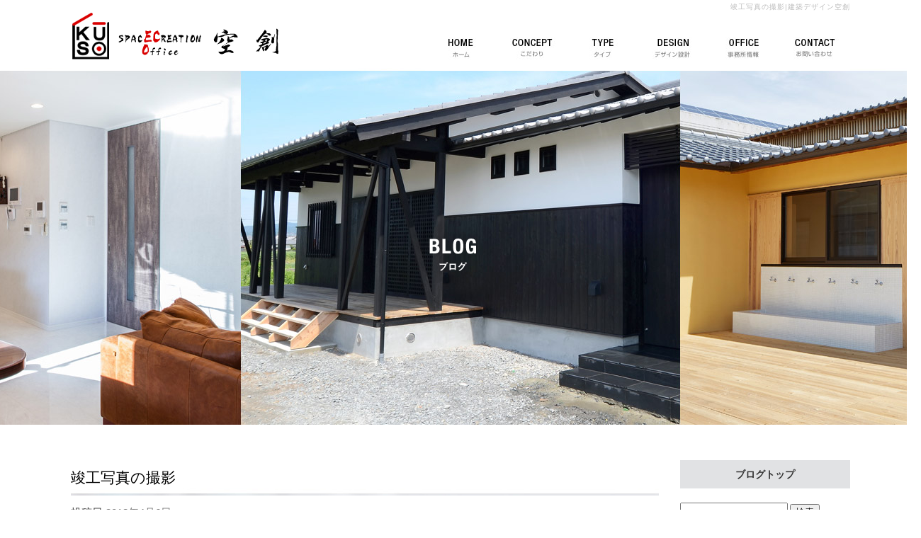

--- FILE ---
content_type: text/html; charset=UTF-8
request_url: https://www.ku-so.net/archives/592
body_size: 4789
content:
<!DOCTYPE html>
<html lang="ja">
<head>
<!-- ▼Googleアナリティクスタグ▼ -->
<!-- Global site tag (gtag.js) - Google Analytics -->
<script async src="https://www.googletagmanager.com/gtag/js?id=UA-48470070-1"></script>
<script>
  window.dataLayer = window.dataLayer || [];
  function gtag(){dataLayer.push(arguments);}
  gtag('js', new Date());

  gtag('config', 'UA-48470070-1');
</script>
<!-- ▲Googleアナリティクスタグ▲ -->
<meta charset="UTF-8" />
<meta name="viewport" content="width=1300">
<meta name="format-detection" content="telephone=no">
<title>  竣工写真の撮影 | 建築デザイン空創</title>
<link rel="profile" href="http://gmpg.org/xfn/11" />
<link rel="stylesheet" type="text/css" media="all" href="https://www.ku-so.net/60006776/wp-content/themes/multipress/style.css" />
<link rel="stylesheet" type="text/css" media="all" href="https://www.ku-so.net/60006776/wp-content/themes/multipress/theme.css" />
<link rel="stylesheet" type="text/css" media="all" href="https://www.ku-so.net/60006776/wp-content/themes/multipress/common.css" />
<link rel="shortcut icon" href="https://www.ku-so.net/favicon.ico" />
<link rel="stylesheet" type="text/css" media="all" href="/files/files_common.css" />
<link rel="stylesheet" type="text/css" media="all" href="/files/files_pc.css" />

<link rel="pingback" href="https://www.ku-so.net/60006776/xmlrpc.php" />
<link rel="alternate" type="application/rss+xml" title="建築デザイン空創 &raquo; フィード" href="https://www.ku-so.net/feed" />
<link rel="alternate" type="application/rss+xml" title="建築デザイン空創 &raquo; コメントフィード" href="https://www.ku-so.net/comments/feed" />
<link rel='stylesheet' id='simplamodalwindow-css'  href='https://www.ku-so.net/60006776/wp-content/plugins/light-box-miyamoto/SimplaModalwindow/jquery.SimplaModalwindow.css?ver=3.6.1' type='text/css' media='all' />
<link rel='stylesheet' id='iqfmcss-css'  href='https://www.ku-so.net/60006776/wp-content/plugins/inquiry-form-creator/css/inquiry-form.css?ver=0.7' type='text/css' media='all' />
<script type='text/javascript' src='https://www.ku-so.net/60006776/wp-includes/js/jquery/jquery.js?ver=1.10.2'></script>
<script type='text/javascript' src='https://www.ku-so.net/60006776/wp-includes/js/jquery/jquery-migrate.min.js?ver=1.2.1'></script>
<script type='text/javascript' src='https://www.ku-so.net/60006776/wp-content/plugins/light-box-miyamoto/SimplaModalwindow/jquery.SimplaModalwindow.js?ver=1.7.1'></script>
<script type='text/javascript' src='https://www.ku-so.net/60006776/wp-content/plugins/inquiry-form-creator/js/ajaxzip2/ajaxzip2.js?ver=2.10'></script>
<script type='text/javascript' src='https://www.ku-so.net/60006776/wp-content/plugins/inquiry-form-creator/js/jquery.upload.js?ver=1.0.2'></script>
<link rel='prev' title='木造住宅耐震化' href='https://www.ku-so.net/archives/586' />
<link rel='next' title='当選！' href='https://www.ku-so.net/archives/603' />
<link rel='canonical' href='https://www.ku-so.net/archives/592' />
<link rel='shortlink' href='https://www.ku-so.net/?p=592' />
<script>AjaxZip2.JSONDATA = "https://www.ku-so.net/60006776/wp-content/plugins/inquiry-form-creator/js/ajaxzip2/data";</script><link rel="alternate" media="handheld" type="text/html" href="https://www.ku-so.net/archives/592" />
<!-- Vipers Video Quicktags v6.4.5 | http://www.viper007bond.com/wordpress-plugins/vipers-video-quicktags/ -->
<style type="text/css">
.vvqbox { display: block; max-width: 100%; visibility: visible !important; margin: 10px auto; } .vvqbox img { max-width: 100%; height: 100%; } .vvqbox object { max-width: 100%; } 
</style>
<script type="text/javascript">
// <![CDATA[
	var vvqflashvars = {};
	var vvqparams = { wmode: "opaque", allowfullscreen: "true", allowscriptaccess: "always" };
	var vvqattributes = {};
	var vvqexpressinstall = "https://www.ku-so.net/60006776/wp-content/plugins/vipers-video-quicktags/resources/expressinstall.swf";
// ]]>
</script>
<!-- BEGIN: WP Social Bookmarking Light -->
<style type="text/css">
.wp_social_bookmarking_light{
    border: 0 !important;
    padding: 0 !important;
    margin: 0 !important;
}
.wp_social_bookmarking_light div{
    float: left !important;
    border: 0 !important;
    padding: 0 !important;
    margin: 0 5px 0px 0 !important;
    height: 23px !important;
    text-indent: 0 !important;
}
.wp_social_bookmarking_light img{
    border: 0 !important;
    padding: 0;
    margin: 0;
    vertical-align: top !important;
}
.wp_social_bookmarking_light_clear{
    clear: both !important;
}
.wsbl_twitter{
    width: 100px;
}</style>
<!-- END: WP Social Bookmarking Light -->





<meta name="description" content="建築デザイン空創は和歌山県紀の川市にある一級建築士在籍の建築事務所です。”早く帰りたくなる理想の家創り”をコンセプトに新築住宅やリノベーション・リフォーム、その他児童館や病院などの大型公共施設から商業店舗まで幅広く手がけます。" />
<meta name="keywords" content="建築デザイン空創,リフォーム,和歌山,新築住宅,リノベーション,一級建築設計士" />
<!-- OGPここから -->
<meta property="fb:app_id" content="149382939071512" />
<meta property="og:type" content="website" />
<meta property="og:locale" content="ja_JP" />
<meta property="og:description" content="今日は竣工写真の撮影をしてもらいました。 このお家は、明日引き渡しです。これから沢山の思い出を住まい手様と創って行ってほしいです。 撮影:北山勝哉写真事務所">
<meta property="og:image" content="https://www.ku-so.net/60006776/wp-content/uploads/2018/04/image1_2-400x400.jpeg">
<meta property="og:title" content="竣工写真の撮影">
<meta property="og:url" content="https://www.ku-so.net/archives/592/">
<meta property="og:site_name" content="建築デザイン空創">
<!-- OGPここまで -->


</head>


<body id="page_592"  class="blog">

    <div id="wrapper">

	<div id="branding_box">

	<div id="site-description">
<a href="https://www.ku-so.net/" title="建築デザイン空創" rel="home">  竣工写真の撮影|建築デザイン空創</a>
	</div>


<div id="header_information" class="post">

	
<div class="post-data">
<div class="main_header">
<a href="/"><img src="/files/sp1.gif" width="240" height="100" /></a>
</div></div>

<div class="clear_float"></div>

	
</div><!-- #header_information -->


	<div id="access" role="navigation">
		<div class="menu-header"><ul id="menu-gnavi" class="menu"><li id="menu-item-138" class="gnavi11 menu-item menu-item-type-post_type menu-item-object-page menu-item-138"><a href="https://www.ku-so.net/">ホーム</a></li>
<li id="menu-item-47" class="gnavi12 menu-item menu-item-type-post_type menu-item-object-page menu-item-47"><a title="空創のこだわり" href="https://www.ku-so.net/policy">こだわり</a></li>
<li id="menu-item-52" class="gnavi13 menu-item menu-item-type-post_type menu-item-object-page menu-item-52"><a title="事務所案内" href="https://www.ku-so.net/type">タイプ</a>
<ul class="sub-menu">
	<li id="menu-item-265" class="sub-gnavi2 menu-item menu-item-type-custom menu-item-object-custom menu-item-265"><a href="/type#c481hfyfx6648pwqwe9u">和</a></li>
	<li id="menu-item-266" class="sub-gnavi2 menu-item menu-item-type-custom menu-item-object-custom menu-item-266"><a href="/type#wkujf0wxy8n60wc78csx">洋</a></li>
	<li id="menu-item-267" class="sub-gnavi2 menu-item menu-item-type-custom menu-item-object-custom menu-item-267"><a href="/type#vhf96y10robatw7kd81p">公</a></li>
	<li id="menu-item-495" class="sub-gnavi2 menu-item menu-item-type-custom menu-item-object-custom menu-item-495"><a href="/type#z6v266i09mcdpauoveo0">店</a></li>
</ul>
</li>
<li id="menu-item-139" class="gnavi14 menu-item menu-item-type-post_type menu-item-object-page menu-item-139"><a href="https://www.ku-so.net/design">デザイン設計</a></li>
<li id="menu-item-140" class="gnavi15 menu-item menu-item-type-post_type menu-item-object-page menu-item-140"><a href="https://www.ku-so.net/office">事務所情報</a></li>
<li id="menu-item-51" class="gnavi16 menu-item menu-item-type-post_type menu-item-object-page menu-item-51"><a title="よくある質問" href="https://www.ku-so.net/contact">お問い合わせ</a></li>
</ul></div>	</div><!-- #access -->

	</div><!-- #branding_box -->
<div id="main_teaser">


        <img alt="オフィシャルブログ" src="https://www.ku-so.net/60006776/wp-content/uploads/2014/02/pc_teaser_07.png">
</div>

<div id="outer_block">
<div id="inner_block">

    <div id="main">

    <div id="container">

            


				<div id="post-592" class="post-592 post type-post status-publish format-standard hentry category-blogpost">
					<h1 class="entry-title">竣工写真の撮影</h1>

					<div class="entry-meta">
						<span class="meta-prep meta-prep-author">投稿日</span> <a href="https://www.ku-so.net/archives/592" title="5:54 PM" rel="bookmark"><span class="entry-date">2018年4月6日</span></a><!-- <span class="meta-sep">by</span>-->  <!--<span class="author vcard"><a class="url fn n" href="https://www.ku-so.net/archives/author/ku-sonet" title="ku-sonet の投稿をすべて表示">ku-sonet</a></span>-->					</div><!-- .entry-meta -->

					<div class="entry-content">

						<div class='wp_social_bookmarking_light'><div class="wsbl_facebook"><a href='http://www.facebook.com/share.php?u=https%3A%2F%2Fwww.ku-so.net%2Farchives%2F592&t=%E7%AB%A3%E5%B7%A5%E5%86%99%E7%9C%9F%E3%81%AE%E6%92%AE%E5%BD%B1' title='Share on Facebook' rel=nofollow class='wp_social_bookmarking_light_a' target=_blank><img src='https://www.ku-so.net/60006776/wp-content/plugins/wp-social-bookmarking-light/images/facebook.png' alt='Share on Facebook' title='Share on Facebook' width='16' height='16' class='wp_social_bookmarking_light_img' /></a></div><div class="wsbl_twitter"><iframe allowtransparency="true" frameborder="0" scrolling="no" src="https://platform.twitter.com/widgets/tweet_button.html?url=https%3A%2F%2Fwww.ku-so.net%2Farchives%2F592&amp;text=%E7%AB%A3%E5%B7%A5%E5%86%99%E7%9C%9F%E3%81%AE%E6%92%AE%E5%BD%B1&amp;lang=ja&amp;count=horizontal" style="width:130px; height:20px;"></iframe></div><div class="wsbl_line"><a href='http://line.naver.jp/R/msg/text/?竣工写真の撮影%0D%0Ahttps://www.ku-so.net/archives/592' title='LINEで送る' rel=nofollow class='wp_social_bookmarking_light_a' target=_blank><img src='https://www.ku-so.net/60006776/wp-content/plugins/wp-social-bookmarking-light/images/line88x20.png' alt='LINEで送る' title='LINEで送る' width='88' height='20' class='wp_social_bookmarking_light_img' /></a></div></div><br class='wp_social_bookmarking_light_clear' /><div class="photo aligncenter"><a class="modal photoswipe" href='https://www.ku-so.net/60006776/wp-content/uploads/2018/04/image1_2.jpeg' title='image1_2'><img width="400" height="400" src="https://www.ku-so.net/60006776/wp-content/uploads/2018/04/image1_2-400x400.jpeg" class="attachment-medium" alt="image1_2.jpeg" /></a></div>
<p>今日は竣工写真の撮影をしてもらいました。<br />
このお家は、明日引き渡しです。これから沢山の思い出を住まい手様と創って行ってほしいです。</p>
<p>撮影:北山勝哉写真事務所</p>
<div class="clear"> </div>

											</div><!-- .entry-content -->


					<div class="entry-utility">
												
					</div><!-- .entry-utility -->
				</div><!-- #post-## -->

				<div id="nav-below" class="navigation">
					<div class="nav-previous"><a href="https://www.ku-so.net/archives/586" rel="prev"><span class="meta-nav">&larr;</span> 木造住宅耐震化</a></div>
					<div class="nav-next"><a href="https://www.ku-so.net/archives/603" rel="next">当選！ <span class="meta-nav">&rarr;</span></a></div>
				</div><!-- #nav-below -->




    </div><!-- #container -->

		<div id="primary" class="widget-area" role="complementary">
			<ul class="xoxo">


<li id="text-2" class="widget-container widget_text">			<div class="textwidget"><div class="widget-title2 unity_title"><a href="/blog">ブログトップ</a></div></div>
		</li><li id="search-2" class="widget-container widget_search"><form role="search" method="get" id="searchform" class="searchform" action="https://www.ku-so.net/">
				<div>
					<label class="screen-reader-text" for="s">検索:</label>
					<input type="text" value="" name="s" id="s" />
					<input type="submit" id="searchsubmit" value="検索" />
				</div>
			</form></li>		<li id="recent-posts-2" class="widget-container widget_recent_entries">		<h3 class="widget-title unity_title">最近の投稿</h3>		<ul>
					<li>
				<a href="https://www.ku-so.net/archives/712" title="今日も暖かい">今日も暖かい</a>
						</li>
					<li>
				<a href="https://www.ku-so.net/archives/692" title="本日は晴天なり">本日は晴天なり</a>
						</li>
					<li>
				<a href="https://www.ku-so.net/archives/648" title="季節のご挨拶">季節のご挨拶</a>
						</li>
					<li>
				<a href="https://www.ku-so.net/archives/610" title="(一社)和歌山県建築士事務所協会">(一社)和歌山県建築士事務所協会</a>
						</li>
					<li>
				<a href="https://www.ku-so.net/archives/603" title="当選！">当選！</a>
						</li>
				</ul>
		</li><li id="archives-2" class="widget-container widget_archive"><h3 class="widget-title unity_title">アーカイブ</h3>		<ul>
			<li><a href='https://www.ku-so.net/archives/date/2025/02' title='2025年2月'>2025年2月</a></li>
	<li><a href='https://www.ku-so.net/archives/date/2021/11' title='2021年11月'>2021年11月</a></li>
	<li><a href='https://www.ku-so.net/archives/date/2018/06' title='2018年6月'>2018年6月</a></li>
	<li><a href='https://www.ku-so.net/archives/date/2018/05' title='2018年5月'>2018年5月</a></li>
	<li><a href='https://www.ku-so.net/archives/date/2018/04' title='2018年4月'>2018年4月</a></li>
	<li><a href='https://www.ku-so.net/archives/date/2018/03' title='2018年3月'>2018年3月</a></li>
	<li><a href='https://www.ku-so.net/archives/date/2018/02' title='2018年2月'>2018年2月</a></li>
	<li><a href='https://www.ku-so.net/archives/date/2014/03' title='2014年3月'>2014年3月</a></li>
		</ul>
</li><li id="categories-2" class="widget-container widget_categories"><h3 class="widget-title unity_title">カテゴリー</h3>		<ul>
	<li class="cat-item cat-item-1"><a href="https://www.ku-so.net/archives/category/blogpost" title="日記 に含まれる投稿をすべて表示">日記</a>
</li>
		</ul>
</li><li id="calendar-2" class="widget-container widget_calendar"><h3 class="widget-title unity_title">投稿日カレンダー</h3><div id="calendar_wrap"><table id="wp-calendar">
	<caption>2026年1月</caption>
	<thead>
	<tr>
		<th scope="col" title="日曜日">日</th>
		<th scope="col" title="月曜日">月</th>
		<th scope="col" title="火曜日">火</th>
		<th scope="col" title="水曜日">水</th>
		<th scope="col" title="木曜日">木</th>
		<th scope="col" title="金曜日">金</th>
		<th scope="col" title="土曜日">土</th>
	</tr>
	</thead>

	<tfoot>
	<tr>
		<td colspan="3" id="prev"><a href="https://www.ku-so.net/archives/date/2025/02" title="2025年2月の投稿を表示">&laquo; 2月</a></td>
		<td class="pad">&nbsp;</td>
		<td colspan="3" id="next" class="pad">&nbsp;</td>
	</tr>
	</tfoot>

	<tbody>
	<tr>
		<td colspan="4" class="pad">&nbsp;</td><td>1</td><td>2</td><td>3</td>
	</tr>
	<tr>
		<td>4</td><td>5</td><td>6</td><td>7</td><td>8</td><td>9</td><td>10</td>
	</tr>
	<tr>
		<td>11</td><td>12</td><td>13</td><td>14</td><td>15</td><td>16</td><td>17</td>
	</tr>
	<tr>
		<td>18</td><td>19</td><td>20</td><td>21</td><td>22</td><td>23</td><td>24</td>
	</tr>
	<tr>
		<td id="today">25</td><td>26</td><td>27</td><td>28</td><td>29</td><td>30</td><td>31</td>
	</tr>
	</tbody>
	</table></div></li>			</ul>
		</div><!-- #primary .widget-area -->


</div><!-- #main -->

</div><!-- #inner_block -->
</div><!-- #outer_block -->

<div id="footer_block">
	<div id="footer_box">
		<div id="footer_sitemap_block">



    <div id="footer-widget-area" role="complementary">

<div id="first" class="widget-area">
  <ul class="xoxo">
<div class="menu-header"><ul id="menu-footer_navi" class="menu"><li id="menu-item-155" class="menu-item menu-item-type-post_type menu-item-object-page menu-item-155"><a href="https://www.ku-so.net/">ホーム</a></li>
<li id="menu-item-151" class="menu-item menu-item-type-post_type menu-item-object-page menu-item-151"><a href="https://www.ku-so.net/policy">こだわり</a></li>
<li id="menu-item-152" class="menu-item menu-item-type-post_type menu-item-object-page menu-item-152"><a href="https://www.ku-so.net/type">タイプ</a></li>
<li id="menu-item-70" class="menu-item menu-item-type-post_type menu-item-object-page menu-item-70"><a href="https://www.ku-so.net/design">デザイン設計</a></li>
<li id="menu-item-69" class="menu-item menu-item-type-post_type menu-item-object-page menu-item-69"><a href="https://www.ku-so.net/office">事務所情報</a></li>
<li id="menu-item-153" class="menu-item menu-item-type-post_type menu-item-object-page menu-item-153"><a href="https://www.ku-so.net/contact">お問い合わせ</a></li>
<li id="menu-item-154" class="menu-item menu-item-type-post_type menu-item-object-page current_page_parent menu-item-154"><a href="https://www.ku-so.net/blog">オフィシャルブログ</a></li>
</ul></div>  </ul>
</div>

  </div><!-- #footer-widget-area -->
		</div><!--#footer_sitemap_block-->

		<div class="footer_infomation">


<div id="footer_information" class="post">

		<div class="entry-post">

		<div class="post-data">
			<p>〒649-6425 和歌山県紀の川市中井阪69-7　ハイム中井坂201　/　TEL ： 0736-77-5963</p>		</div>

<div class="clear_float"></div>

	</div>
	
</div><!-- #footer_information -->


		</div><!-- .footer_infomation -->
	</div><!--footer_box-->

<address id="copyright">Copyright (C) 建築デザイン空創 All Rights Reserved.</address>

</div><!--footer_block-->

</div><!--wrapper-->

</body>
</html>

--- FILE ---
content_type: text/css
request_url: https://www.ku-so.net/60006776/wp-content/themes/multipress/theme.css
body_size: 5555
content:
/*
 *  テーマCSS
 */

/* =========================================================== 
		theme template css
   =========================================================== */

/*	base css
-------------------------------------------------------------- */
html {
    background: url("/files/html_bg.jpg") repeat-x scroll center top transparent;
}

body {
    background: url("/files/body_bg.jpg") no-repeat scroll center top transparent;
    color: #666666;
    font-family: "メイリオ","Meiryo",arial,"ヒラギノ角ゴ Pro W3","Hiragino Kaku Gothic Pro",Osaka,"ＭＳ Ｐゴシック","MS PGothic",Sans-Serif;
    font-size: 62.5%;
    line-height: 1;
    min-width: 1300px;
}

#branding_box {
    background: url("/files/branding_box_bg.jpg") no-repeat scroll center top transparent;
    height: 175px;
    margin: 0 auto;
    padding: 0 0 25px;
    width: 1100px;
}

#main_teaser {
    margin: 0 auto;
    padding: 0;
    width: 1100px;
    text-align: center;
}

#outer_block {
    background: url("/files/outer_block_bg.jpg") repeat-y scroll 0 0 transparent;
    margin: 0 auto;
    padding: 50px 0 0;
    width: 1100px;
}

#inner_block {
    margin: 0 auto;
    padding: 0;
    width: 1100px;
}


#site-description {
    display: block;
    font-size: 100%;
    font-style: normal;
    line-height: 20px;
    margin: 0;
    padding: 0;
    text-align: left;
    width: 1100px;
}

#site-description a {
    text-decoration: none;
}

#site-description a:hover {
    text-decoration: underline;
}

.entry-post {
    clear: both;
}

img {
    margin: 0;
    padding: 0;
    vertical-align: bottom;
}


/* =========================================================== 
		layout template css
   =========================================================== */
#main {
    overflow: hidden;
    padding: 0;
    width: 1100px;
}

.sidebar-box {
    display: inline-block;
    float: left;
}

#secondary {
    float: left;
    padding: 0 0 20px;
    width: 240px;
}

#main .widget-area ul {
    margin: 0;
    padding: 0;
}

.widget-container {
    margin: 0 0 20px;
}


#thirdly {
    clear: both;
    padding: 0 0 50px 0;
    width: 240px;
}

#main .widget-area ul ul {
    border: medium none;
    margin: 0;
    padding: 0;
}

#main .widget-area ul ul li a {
    background: url("/files/widget_list_bg.jpg") no-repeat scroll left top transparent;
    display: block;
    font-size: 14px;
    font-weight: normal;
    height: 40px;
    line-height: 40px;
    overflow: hidden;
    padding: 20px 0 0 40px;
}

#container_top {
    float: right;
    padding: 0 0 50px;
    width: 830px;
}

#footer_block {
    background: url("/files/footer_bg.jpg") repeat-x scroll center bottom transparent;
    display: block;
    margin: 0;
    overflow: hidden;
    padding: 0;
}

#footer_box {
    background: url("/files/footer_box_bg.jpg") no-repeat scroll center top transparent;
    height: 220px;
    margin: 0 auto;
    overflow: hidden;
    padding: 0;
    width: 1020px;
}

#footer_sitemap_block {
}

#footer-widget-area {
    display: table-cell;
    font-size: 12px;
    line-height: 1.6;
    margin: 0 auto;
    overflow: hidden;
    text-align: center;
    width: 1020px;
}

#footer-widget-area .widget-area {
    display: inline-block;
    float: none;
    margin: 0 auto;
    text-align: center;
    width: auto;
}

#footer-widget-area .widget-area ul.menu {
    border-left: 1px solid #999999;
    list-style: none outside none;
    margin-left: 0;
}

#footer-widget-area .widget-area .menu-item {
    float: left;
}

#footer-widget-area .widget-area .menu-item a {
    border-left: 1px solid #999999;
    border-right: 1px solid #999999;
    display: block;
    font-weight: bold;
    line-height: 1.7;
    margin: 0 0 0 -1px;
    padding: 0 15px;
    text-decoration: none;
}
#footer-widget-area .widget-area .menu-item a:hover {
    text-decoration: underline;
}

.footer_infomation {
    display: inline-block;
    width: 1000px;
}

#footer_information {
    margin: 0;
    padding: 0;
}

#footer_information .entry-post {
    border-bottom: medium none;
    margin: 30px 0 0 320px;
    padding: 0;
    width: 680px;
}

#copyright {
    clear: both;
    color: #FFFFFF;
    font-size: 100%;
    font-style: normal;
    height: 40px;
    line-height: 40px;
    margin: 0 auto;
    padding: 0;
    text-align: center;
}

/* =========================================================== 
		2014/12/04 IE6,7のメニューセンタリングハックCSS追記
   =========================================================== */
* html #footer-widget-area .widget-area {/* IE 6 */
display:inline;
zoom:1;
}
*:first-child+html #footer-widget-area .widget-area {/* IE 7 */
display:inline;
zoom:1;
}




/* =========================================================== 
		Blog style css
   =========================================================== */
#container {
    float: left;
    margin: 0;
    width: 830px;
}

#container .post {
    display: inline-block;
    margin: 0;
    padding: 0 0 20px;
}

.page-title {
    font-size: 16px;
    line-height: 1.7;
    height: 40px;
}

.entry-meta,
.entry-content {
    font-size: 15px;
    line-height: 1.8;
    margin-bottom: 10px;
}

.entry-content .photo {
    margin-bottom: 10px;
}

.entry-content .alignleft {
    float: left;
    margin-right: 10px;
}

.entry-content .alignright {
    float: right;
    margin-left: 10px;
}

#primary {
    float: right;
    margin: 0;
    overflow: hidden;
    padding: 0 0 50px;
    width: 240px;
}

.navigation .nav-previous {
    border-right: 1px solid;
    display: block;
    float: left;
    font-size: 13px;
    line-height: 1.7;
    padding: 0 10px 0 0;
    text-align: right;
    width: 339px;
}

.navigation .nav-next {
    border-left: 1px solid;
    display: block;
    float: right;
    font-size: 13px;
    line-height: 1.7;
    margin: 0 0 0 -1px;
    padding: 0 0 0 10px;
    text-align: left;
    width: 330px;
}



/* =========================================================== 
		EASYS-CMS template css
   =========================================================== */

/*		お問い合わせフォームバナーウィジェットCSS
-------------------------------------------------------------- */
#contact_bnr_block {
    padding: 0;
    text-indent: -9999px;
}

#contact_bnr_block a {
    background: url("/files/contact_bnr.jpg") no-repeat scroll center top transparent;
    display: block;
    height: 240px;
    margin: 0;
    overflow: hidden;
    padding: 0;
}
#contact_bnr_block a:hover {
    background: url("/files/contact_bnr.jpg") no-repeat scroll center bottom transparent;
}


/*		ブログバナーウィジェットCSS @20131001修正
-------------------------------------------------------------- */
#blog_block {
    padding: 0;
    text-indent: -9999px;
}
#blog_block a {
    background: url("/files/blog_bnr.jpg") no-repeat scroll center top transparent;
    display: block;
    height: 100px;
    margin: 0;
    overflow: hidden;
    padding: 0;
}
#blog_block a:hover {
    background: url("/files/blog_bnr.jpg") no-repeat scroll center bottom transparent;
}


/*		クーポンバナーウィジェットCSS @20131001修正
-------------------------------------------------------------- */
#coupon_bnr_block a {
    background: url("/files/coupon_bnr.jpg") no-repeat scroll left top transparent;
    display: block;
    height: 240px;
    text-indent: -9999px;
}

#coupon_bnr_block a:hover {
    background: url("/files/coupon_bnr.jpg") no-repeat scroll left bottom transparent;
    display: block;
    height: 240px;
    text-indent: -9999px;
}

#footer_information .entry-post .post-data p {
    font-size: 12px;
    line-height: 1.6;
}

.widget-title {
    background: url("/files/widget_title_bg.jpg") no-repeat scroll left top transparent;
    color: #FFFFFF;
    font-size: 14px;
    font-weight: bold;
    height: 40px;
    line-height: 40px;
    margin: 0;
    padding: 0 0 5px 40px;
}

.widget-title2 a {
    background: url("/files/widget_title_bg.jpg") no-repeat scroll left top transparent;
    color: #FFFFFF;
    font-size: 14px;
    font-weight: bold;
    height: 40px;
    line-height: 40px;
    margin: 0;
    padding: 0 0 0 40px;
    display:block;
    text-decoration: none;
}

.widget-title2 a:hover {
    text-decoration: underline;
}

.widget_search #s {
    font-size: 13px;
    line-height: 1.7;
    width: 60%;
}

input[type="submit"] {
    font-size: 13px;
    line-height: 1.7;
}

#nav-below {
    display: inline-block;
    margin: 20px 0;
}

/*		クーポンページCSS @20141016追記
-------------------------------------------------------------- */
.content_area {
    margin: 0 auto 20px;
}

#container_top.coupon_print_block {
    float: none;
    width: 830px;
}

.print_header {
    border: 1px solid #CCCCCC;
    display: inline-block;
    margin: 0 0 20px;
    padding: 5px 10px;
    width: 678px;
}
.print_header_inner {
    float: left;
}
h1.print_page_title {
    border-left: 5px solid #999999;
    font-size: 14px;
    padding: 0 0 0 10px;
}
#print_btn {
    float: right;
}


/* =========================================================== 
		main navigation css
   =========================================================== */
#access {
    background: none repeat scroll 0 0 transparent;
    display: block;
    float: left;
    margin: 0;
    width: 1100px;
}
#access .menu-header {
	font-size: 12px;
	margin: 0;
	width: 1100px;
}
#access .menu-header ul {
	list-style: none;
	margin: 0;
}
#access .menu-header li {
	float: left;
	position: relative;
}

div#access li.menu-item {
    display: block;
    float: left;
    list-style: none outside none;
    margin: 0;
    text-align: center;
    text-indent: -9999px;
}

/*■■■■■■■■■■■■■■■■■■■■■■■■■■■■■■■■■■■■■■■■■■■*/

/*==============================5メニューグローバル共通CSS==============================*/

div#access .gnavi01 a,
div#access .gnavi02 a,
div#access .gnavi03 a,
div#access .gnavi04 a,
div#access .gnavi05 a {
    background-image: url('/files/topnavi.jpg'); //グローバルナビの画像指定
    background-repeat: no-repeat;
    background-position: scroll;
    background-color: transparent;
    padding: 0px;
    margin: 0px;
    height: 55px;
    width: 220px;
}


/*==============================5メニューグローバルロールオーバーCSS==============================*/

div#access .gnavi01 a { background-position: left top; }
div#access .gnavi02 a { background-position: -220px top; }
div#access .gnavi03 a { background-position: -440px top; }
div#access .gnavi04 a { background-position: -660px top; }
div#access .gnavi05 a { background-position: right top; }


div#access .gnavi01 a:hover { background-position: left bottom; }
div#access .gnavi02 a:hover { background-position: -220px bottom; }
div#access .gnavi03 a:hover { background-position: -440px bottom; }
div#access .gnavi04 a:hover { background-position: -660px bottom; }
div#access .gnavi05 a:hover { background-position: right bottom; }


/*======================■5メニュープルダウンCSS■======================
	5メニュー子メニューCSS class (オプション)に「sub-gnavi」を入力
=======================================================================*/

#access ul.menu li.sub-gnavi ul.sub-menu {
    top: 55px;
    width: 220px;
}

div#access ul.sub-menu li.sub-gnavi {
    border-bottom: 1px dotted;
    text-indent: 0;
    width: 220px;
}

div#access ul.sub-menu li.sub-gnavi a {
    background-image: none;
    background-color: rgba(204, 204, 204, 0.75);
    display: block;
    float: left;
    font-weight: bold;
    height: 55px;
    line-height: 55px;
    list-style: none outside none;
    margin: 0;
    padding: 0;
    text-align: center;
    text-decoration: none;
    text-indent: inherit;
    width: 220px;
}

div#access ul.sub-menu li.sub-gnavi a:hover {
    background-image: none;
    background-color: rgba(153, 153, 153, 0.75);
    text-decoration: underline;
}

/* IE7 hack */
*:first-child+html div#access ul.sub-menu li.sub-gnavi a {
    background-color: #CCCCCC;
}
*:first-child+html div#access ul.sub-menu li.sub-gnavi a:hover {
    background-color: #999999;
}

/* IE8 hack */
div#access ul.sub-menu li.sub-gnavi a {
    filter:progid:DXImageTransform.Microsoft.Gradient(GradientType=0,StartColorStr=#99CCCCCC,EndColorStr=#99CCCCCC)/9;
    -ms-filter: "progid:DXImageTransform.Microsoft.Gradient(GradientType=0,StartColorStr=#99CCCCCC,EndColorStr=#99CCCCCC)"/9;
}
div#access ul.sub-menu li.sub-gnavi a:hover {
    filter:progid:DXImageTransform.Microsoft.Gradient(GradientType=0,StartColorStr=#99999999,EndColorStr=#99999999)/9;
    -ms-filter: "progid:DXImageTransform.Microsoft.Gradient(GradientType=0,StartColorStr=#99999999,EndColorStr=#99999999)"/9;
}


/*■■■■■■■■■■■■■■■■■■■■■■■■■■■■■■■■■■■■■■■■■■■*/

/*==============================6メニューグローバル共通CSS==============================*/

div#access .gnavi11 a,
div#access .gnavi12 a,
div#access .gnavi13 a,
div#access .gnavi14 a,
div#access .gnavi15 a,
div#access .gnavi16 a {
    background-image: url('/files/topnavi2.jpg'); //グローバルナビの画像指定
    background-repeat: no-repeat;
    background-position: scroll;
    background-color: transparent;
    padding: 0px;
    margin: 0px;
    height: 55px;
    width: 183px;
}


/*==============================6メニューグローバルロールオーバーCSS==============================*/

div#access .gnavi11 a { background-position: left top; width: 184px; }
div#access .gnavi12 a { background-position: -184px top; }
div#access .gnavi13 a { background-position: -367px top; }
div#access .gnavi14 a { background-position: -550px top; }
div#access .gnavi15 a { background-position: -733px top; }
div#access .gnavi16 a { background-position: right top; width: 184px; }


div#access .gnavi11 a:hover { background-position: left bottom; }
div#access .gnavi12 a:hover { background-position: -184px bottom; }
div#access .gnavi13 a:hover { background-position: -367px bottom; }
div#access .gnavi14 a:hover { background-position: -550px bottom; }
div#access .gnavi15 a:hover { background-position: -733px bottom; }
div#access .gnavi16 a:hover { background-position: right bottom; }


/*======================■6メニュープルダウンCSS■======================
	6メニュー子メニューCSS class (オプション)に「sub-gnavi2」を入力
=======================================================================*/

#access ul.menu li.sub-gnavi2 ul.sub-menu {
    top: 55px;
    width: 183px;
}

div#access ul.sub-menu li.sub-gnavi2 {
    border-bottom: 1px dotted;
    width: 183px;
    text-indent: 0;
}

div#access ul.sub-menu li.sub-gnavi2 a {
    background: none repeat scroll 0 0 #CCCCCC;
    background-color: rgba(204, 204, 204, 0.75);
    display: block;
    float: left;
    font-weight: bold;
    height: 55px;
    line-height: 55px;
    list-style: none outside none;
    margin: 0;
    padding: 0;
    text-align: center;
    text-decoration: none;
    text-indent: inherit;
    width: 183px;
}

div#access ul.sub-menu li.sub-gnavi2 a:hover {
    background: none repeat scroll 0 0 #999999;
    background-color: rgba(153, 153, 153, 0.75);
    text-decoration: underline;
}

/* IE7 hack */
*:first-child+html div#access ul.sub-menu li.sub-gnavi2 a {
    background-color: #CCCCCC;
}
*:first-child+html div#access ul.sub-menu li.sub-gnavi2 a:hover {
    background-color: #999999;
}

/* IE8 hack */
div#access ul.sub-menu li.sub-gnavi2 a {
    filter:progid:DXImageTransform.Microsoft.Gradient(GradientType=0,StartColorStr=#99CCCCCC,EndColorStr=#99CCCCCC)/9;
    -ms-filter: "progid:DXImageTransform.Microsoft.Gradient(GradientType=0,StartColorStr=#99CCCCCC,EndColorStr=#99CCCCCC)"/9;
}
div#access ul.sub-menu li.sub-gnavi2 a:hover {
    filter:progid:DXImageTransform.Microsoft.Gradient(GradientType=0,StartColorStr=#99999999,EndColorStr=#99999999)/9;
    -ms-filter: "progid:DXImageTransform.Microsoft.Gradient(GradientType=0,StartColorStr=#99999999,EndColorStr=#99999999)"/9;
}

/*	googleMAP リンク処理
--------------------------------------------------------------*/

small {
    border: 1px solid #CCCCCC;
    display: inline-block;
    font-size: 12px;
    line-height: 2;
    margin: 10px auto 0;
    padding: 0;
    width: 99%;
}
small a {
    display: inline-block;
    margin: 0;
    padding: 5px 2%;
    width: 96%;
}


/*===========================================================================================
    ■お問い合わせ関連CSS
===========================================================================================*/

.iqfm-req_color {
    color: #FF0000;
    font-size: 11px;
}

.iqfm-att_msg {
    font-size: 11px;
}


/*===========================================================================================
	■プライバシーポリシー
===========================================================================================*/

.privacy_block {
    display: inline-block;
  width: 810px;
  padding: 0 10px;
}
  
.privacy_block strong {
    font-size: 16px;
    line-height: 2;
}
  
.privacy_block p {
    font-size: 13px;
    line-height: 1.7;
}
  
.privacy_block ul li {
    font-size: 13px;
    line-height: 1.7;
    list-style: square outside none;
    margin: 0 0 0 20px;
    padding: 0;
}

/*===========================================================================================
	■ブログ 下部ページ送りデザイン
===========================================================================================*/

#nav-below {
}

.navigation .nav-previous {
    border-right: 1px solid;
    display: block;
    float: left;
    font-size: 13px;
    line-height: 1.7;
    padding: 0 10px 0 0;
    text-align: right;
    width: 339px;
}
.navigation .nav-previous a:hover {
    text-decoration: underline;
}

.navigation .nav-next {
    display: block;
    float: right;
    font-size: 13px;
    line-height: 1.7;
    padding: 0;
    text-align: left;
    width: 340px;
}
.navigation .nav-next a:hover {
    text-decoration: underline;
}


/*===========================================================================================
	■ウィジェット カレンダー
===========================================================================================*/

#wp-calendar {
    margin: 0 0 0 1px;
    padding: 0;
    width: 239px;
}

#wp-calendar caption {
    font-size: 14px;
    font-weight: bold;
    line-height: 1.7;
    padding-bottom: 4px;
    text-align: left;
vertical-align: top;
}

#wp-calendar thead {
    font-size: 11px;
    line-height: 1.5;
}
#wp-calendar thead th {
    padding: 5px 0;
}

#wp-calendar tbody td {
    background: none repeat scroll 0 0 #EEEEEE;
    border: 1px solid #fff;
    font-size: 12px;
    line-height: 1.7;
    padding: 10px 5px;
    text-align: center;
}

#wp-calendar tbody td.pad {
    background-color: transparent;
}

#wp-calendar tbody td a {
    display:block;
    font-weight: bold;
    text-decoration: none;
}
#wp-calendar tbody td a:hover {
    text-decoration: underline;
}

#wp-calendar tfoot td#prev,
#wp-calendar tfoot td#next {
    font-size: 12px;
    padding: 10px 0;
}

#wp-calendar tfoot td#prev {
    text-align: left;
}
#wp-calendar tfoot td.pad {
}
#wp-calendar tfoot td#next {
    text-align: right;
}

/*===========================================================================================
	■ブログ投稿記事 成形
===========================================================================================*/
.entry-content p {
    margin-bottom: 10px;
}

.entry-content .alignleft {
    float:left;
    margin-right: 10px;
}


/*	■iframe背景
===========================================================================================*/
.textwidget > iframe {
    background: none repeat scroll 0 0 #FFFFFF;
}


/*	■2014/04/02 追記CSS
===========================================================================================*/

#wp-calendar thead th {
    text-align: center;
    vertical-align: middle;
}


/*	ページ送りナビゲーションCSS
-------------------------------------------------------------- */

.tablenav {
    background: none repeat scroll 0 0 transparent;
    clear: both;
    display: block;
    line-height: 2em;
    margin: 0 auto 30px;
    padding: 0;
    text-align: center;
    width: 830px;
}

a.page-numbers,
.tablenav .current {
    border: 1px solid #999;
    font-size: 13px;
    padding: 8px 10px;
    text-decoration: none;
}
a.page-numbers:hover {
	color:white;
	background: #999;
}

.tablenav .current {
    background: none repeat scroll 0 0 #999;
    border-color: #999;
}


/*		詳細 back link (G block && I block)
-------------------------------------------------------*/
.permalink_in {
    clear: both;
    width: 100%;
}

.permalink_in a {
    background: none repeat scroll 0 0 #666666;
    border: 1px solid #999999;
    color: #FFFFFF;
    display: block;
    font-size: 13px;
    font-weight: bold;
    line-height: 1.7;
    padding: 5px 10px;
    text-align: center;
    text-decoration: none;
}
.permalink_in a:hover {
    background: none repeat scroll 0 0 #AAAAAA;
    border: 1px solid #666666;
    color: #FFFFFF;
    text-decoration: underline;
}


/* =========================================================== 
		Block template css
   =========================================================== */

/*	Block 記事
-------------------------------------------------------------- */
.entry_post {
    display: inline-block;
    width: 100%;
}


/*	大見出し
-------------------------------------------------------------- */
.headline_title {
    background: url("/files/top_entry_title.jpg") no-repeat scroll left top transparent;
    font-size: 25px;
    font-weight: bold;
    height: 72px;
    line-height: 72px;
    margin-bottom: 25px;
    padding: 0;
    text-align: center;
    width: 830px;
zoom: 1;
}

/*	見出し
-------------------------------------------------------------- */
.entry_title {
    background: url("/files/entry_title_bg.jpg") no-repeat scroll left top transparent;
    font-size: 18px;
    font-weight: normal;
    height: 50px;
    line-height: 50px;
    margin-bottom: 20px;
    overflow: hidden;
    padding: 0 0 0 40px;
    position: static;
    width: 790px;
zoom: 1;
}

/*	小見出し
-------------------------------------------------------------- */
.sub_entry_title {
    background: url("/files/sub_entry_title_bg.jpg") no-repeat scroll left top transparent;
    font-size: 18px;
    font-weight: normal
    height: 50px;
    line-height: 50px;
    margin-bottom: 20px;
    overflow: hidden;
    padding: 0 0 0 40px;
    width: 790px;
zoom: 1;
}

/*	小タイトル
-------------------------------------------------------------- */
.inline_title {
    border: 1px solid #CCCCCC;
    border-radius: 5px 5px 5px 5px;
    display: block;
    font-size: 14px;
    line-height: 1.7;
    margin-bottom: 10px;
    padding: 5px 10px;
    text-align: left;
}

/*	2カラム - ハーフタイトル
-------------------------------------------------------------- */
.half_entry_title {
    background: url("/files/half_entry_title_bg.jpg") no-repeat scroll left top transparent;
    color: #FFF;
    font-size: 14px;
    font-weight: bold;
    height: 50px;
    line-height: 50px;
    margin-bottom: 10px;
    overflow: hidden;
    padding: 0;
    position: static;
    text-align: center;
    width: 400px;
}

/*	タイトルインデント
-------------------------------------------------------*/
.indent_border {
    border-left: 5px solid #999999;
    padding-left: 10px;
}

/*	2カラム table template
-------------------------------------------------------*/
.parent_title {
    font-weight: bold;
}

.table_area {
    font-size: 14px;
    line-height: 1.8;
}

.table_area td.td_name {
    background-color: #EEEEEE;
    border: 1px solid #999999;
    padding: 15px;
    text-align: left;
    vertical-align: top;

    /*強制改行キャンセラ*/
    word-wrap: normal;
    word-break: normal;
    white-space: nowrap;
}

.table_area td.td_value {
    background-color: #FFFFFF;
    border: 1px solid #999999;
    padding: 15px;
    text-align: left;
    vertical-align: top;
}


/* =========================================================== 
		Plugin css
   =========================================================== */

/*	プラグイン(Social Bookmarking Light)
-------------------------------------------------------------- */
div#outer_block .wp_social_bookmarking_light {
    display: inline-block;
    margin-bottom: 20px !important;
}


/* =========================================================== 
		Block template css
   =========================================================== */

/*	A Block css
-------------------------------------------------------------- */
.headline_index_box {
    clear: both;
    display: inline-block;
    width: 100%;
}
/*
 * 見出し画像
 */
.eyecatch.display_line_bg {
    background: url("/files/recommend_b_bg.jpg") repeat-y scroll center center transparent;
zoom:1;
}
.eyecatch .dispaly_line_outer {
    background: url("/files/recommend_b_top.jpg") no-repeat scroll center top transparent;
zoom:1;
}
.eyecatch .dispaly_line_inner {
    background: url("/files/recommend_b_bottom.jpg") no-repeat scroll center bottom transparent;
zoom:1;
}
.eyecatch.display_line_bg img {
    height: auto;
    padding: 10px;
    width: 360px;
}
/*
 * 3連画像
 */
.field_3col .display_line_bg {
    background: url("/files/recommend_s_bg.jpg") repeat-y scroll center center transparent;
zoom:1;
}
.field_3col .dispaly_line_outer {
    background: url("/files/recommend_s_top.jpg") no-repeat scroll center top transparent;
zoom:1;
}
.field_3col .dispaly_line_inner {
    background: url("/files/recommend_s_bottom.jpg") no-repeat scroll center bottom transparent;
zoom:1;
}

.field_3col .display_line_bg img {
    height: auto;
    padding: 10px;
    width: 243px;
}


/*	B Block & D Block - Half Left & Right
-------------------------------------------------------------- */
.easys_content.half_left {
    clear: none;
    float: left;
    overflow: hidden;
    width: 400px;
}
.easys_content.half_right {
    clear: none;
    float: right;
    overflow: hidden;
    width: 400px;
}


/*		D Block
-------------------------------------------------------*/
.td_cell {
    background: none repeat scroll 0 0 transparent;
    border-color: #999999;
    border-style: none none dotted;
    border-width: medium medium 1px;
    margin: 0;
    padding: 10px 0 5px;
    vertical-align: top;
    font-size: 14px;
    line-height: 2.4;
}

.td_cell.td_name {
    text-align: left;
}

.td_cell.td_value {
    text-align: right;
}


/*		G Block
-------------------------------------------------------*/
.field_3col .table_area td.td_name,
.field_3col .table_area td.td_value {
    font-size: 14px;
    line-height: 1.8;
}

/*		I Block
-------------------------------------------------------*/
.before_after_block {
   background: url("/files/before_after_arr.png") no-repeat scroll center center transparent;
    clear: both;
    display: inline-block;
    width: 100%;
}

.index_before,
.index_after {
    width: 360px;
}

.index_before img,
.index_after img {
    height: auto;
    width: 100%;
}

.index_before a:hover img,
.index_after a:hover img {
    filter: alpha(opacity=75);
    -ms-filter: "progid:DXImageTransform.Microsoft.Alpha(opacity=75)";
    -moz-opacity: 0.75;
    opacity: 0.75;
}

.detail_post_margin {
    margin-bottom: 20px;
}

.i_02 .field_3col .post_data {
    font-size: 13px;
    line-height: 1.7;
}


/*		J Block
-------------------------------------------------------*/
.anchor_list {
    margin: 0 1% 20px;
    width: 98%;
}

.anchor_list ul li {
    border-bottom: 1px dotted #999999;
    margin-bottom: 5px;
    padding: 5px 0;
}

.anchor_list ul li.q_title {
    font-size: 12px;
}
.anchor_list ul li.q_title a {
    display: block;
}

.faq_post.post_data {
    margin: 0 0 20px;
    width: 100%;
}

.post_data .inline_title {
    border: 1px solid #999999;
    font-size: 12px;
    line-height: 1.7;
    padding: 5px 10px;
    text-align: left;
}

.page_up {
    display: block;
    margin: 10px 0;
    text-align: right;
}

.page_up a {
    background-color: #FFFFFF;
    border: 1px solid #999999;
    display: inline-block;
    padding: 5px 10px;
}


/*		K Block
-------------------------------------------------------*/
.date_area {
    font-size: 13px;
    line-height: 1.7;
}

.post_title_list {
    display: block;
    font-size: 15px;
    font-weight: bold;
    line-height: 1.7;
}
.cu_mail_block {
    border-bottom: 1px dotted #999999;
    display: inline-block;
    padding: 0 0 10px;
    width: 100%;
}
.news_small_text {
    font-size: 14px;
    line-height: 1.7;
}


/*		Z-A1 見出し
-------------------------------------------------------------- */
.entry_title {
    background: url("/files/entry_title_bg.jpg") no-repeat scroll left top transparent;
    color: #FFF;
    font-size: 18px;
    font-weight: normal;
    height: 50px;
    line-height: 50px;
    margin-bottom: 20px;
    overflow: hidden;
    padding: 0 0 0 40px;
    position: static;
    width: 790px;
zoom: 1;
}

.entry_title h3 {
    display: inline-block;
    float: left;
    font-size: 18px;
    font-weight: normal;
    margin: 0;
    overflow: hidden;
    padding: 0;
    width: 670px;
}

.entry_title span.read_more_btn {
    float: right;
    height: 50px;
    line-height: 50px;
    width: 120px;
}

.entry_title span.read_more_btn a {
    background: url("/files/read_more_btn.jpg") no-repeat scroll left top transparent;
    display: inline-block;
    height: 50px;
    line-height: 50px;
}
/*
.entry_title span.read_more_btn a:hover {
    background: url("/files/read_more_btn_on.jpg") no-repeat scroll left top transparent;
}*/


/*		Z-B1 見出し
-------------------------------------------------------------- */
.sub_entry_title {
    background: url("/files/sub_entry_title_bg.jpg") no-repeat scroll left top transparent;
    color: #666;
    font-size: 18px;
    font-weight: normal;
    height: 50px;
    line-height: 50px;
    margin-bottom: 10px;
    overflow: hidden;
    padding: 0 0 0 40px;
    position: static;
    width: 790px;
zoom: 1;
}

.sub_entry_title h4 {
    display: inline-block;
    float: left;
    font-size: 18px;
    font-weight: normal;
    margin: 0;
    overflow: hidden;
    padding: 0;
    width: 670px;
}

.sub_entry_title span.read_more_btn {
    float: right;
    height: 50px;
    line-height: 50px;
    width: 120px;
}

.sub_entry_title span.read_more_btn a {
    background: url("/files/sub_read_more_btn.jpg") no-repeat scroll left top transparent;
    display: inline-block;
    height: 50px;
    line-height: 50px;
}
/*
.sub_entry_title span.read_more_btn a:hover {
    background: url("/files/sub_read_more_btn_on.jpg") no-repeat scroll left top transparent;
}*/


/*		Z-C1 Block
-------------------------------------------------------------- */
.iqfm-table th, .iqfm-table td {
    vertical-align: middle;
}


/*		Z-D1 Block (Z-K1)
-------------------------------------------------------*/
.blog_post {
    border-bottom: 1px dotted #999999;
    display: inline-block;
    margin: 0 0 20px;
    padding: 0 0 10px;
    width: 100%;
}

.blog_thumb {
    max-height: 90px;
    overflow: hidden;
    width: 90px;
}

.blog_list_text_size {
    overflow: hidden;
    width: 710px;
}


/*		Z-E1 Block
-------------------------------------------------------*/
.banner_box {
  width: 810px;
  padding: 0 10px;
}
.banner_box img {
    display: inline-block;
    vertical-align: top;
    width: 100%;
}
.banner_box a:hover img {
    filter: alpha(opacity=75);
    -ms-filter: "progid:DXImageTransform.Microsoft.Alpha(opacity=75)";
    -moz-opacity: 0.75;
    opacity: 0.75;
}


/*		Z-F1 Block
-------------------------------------------------------*/
.coupon_box {
}

.coupon_box table tr td {
    font-size: 14px;
    line-height: 1.5;
}

.coupon_box table tr td.coupon_data {
    background-color: #FFFFFF;
    border: 1px solid #999999;
    padding: 15px;
}

.coupon_box table tr td.coupon_meta_title {
    background-color: #666666;
    border: 1px solid #666666;
    color: #FFFFFF;
    padding: 15px;
}

.coupon_box table tr td.coupon_meta {
    background-color: #EEEEEE;
    border: 1px solid #999999;
    padding: 15px;
}


/*		Z-G1 Block
-------------------------------------------------------*/
.table_area {
  padding: 0 10px;
    font-size: 14px;
    line-height: 1.8;
}

.table_area table {
}

.table_area table tr td {
    background-color: #FFFFFF;
    border: 1px solid #999999;
    padding: 15px;
    text-align: left;
    vertical-align: top;
}

.table_area table tr td.header_td {
}


/*		Z-J1 Block
-------------------------------------------------------*/
.slide_area {
    display: inline-block;
    margin-bottom: 10px;
    overflow: hidden;
    position: relative;
    width: 100%;
}

.slide_area ul.slides {
    height: auto;
    overflow: hidden;
    *zoom: 1;

    /**
     * Here is CSS transitions 
     * responsible for slider animation in modern broswers
     */
    -webkit-transition: all 500ms cubic-bezier(0.165, 0.840, 0.440, 1.000); 
    -moz-transition: all 500ms cubic-bezier(0.165, 0.840, 0.440, 1.000); 
    -ms-transition: all 500ms cubic-bezier(0.165, 0.840, 0.440, 1.000); 
    -o-transition: all 500ms cubic-bezier(0.165, 0.840, 0.440, 1.000); 
    transition: all 500ms cubic-bezier(0.165, 0.840, 0.440, 1.000);
}

.slide_area ul.slides li.slide {
    float: left;
}

.slide_area ul.slides li.slide a:hover img {
    filter: alpha(opacity=75);
    -ms-filter: "progid:DXImageTransform.Microsoft.Alpha(opacity=75)";
    -moz-opacity: 0.75;
    opacity: 0.75;
}

.slide_area ul.slides li.slide img {
    height: auto;
    width: 100%;
}

.slide_area .slider-arrow {
	position: absolute;
	display: block;
	margin-bottom: -20px;
	padding: 20px;
}

.slide_area .slider-arrow--right {
    background: url("/files/icon/next.gif") no-repeat scroll center center transparent;
    border: 1px solid #FFFFFF;
    border-radius: 50px;
    bottom: 7%;
    height: 10px;
    right: 15px;
    filter:alpha(opacity=50);
    opacity: 0.5;
    text-indent: -9999px;
    width: 10px;
    z-index:100;
}
.slide_area .slider-arrow--left {
    background: url("/files/icon/prev.gif") no-repeat scroll center center transparent;
    border: 1px solid #FFFFFF;
    border-radius: 50px;
    bottom: 7%;
    height: 10px;
    left: 15px;
    filter: alpha(opacity=50);
    opacity: 0.5;
    text-indent: -9999px;
    width: 10px;
    z-index: 101;
}

.slide_area .slider-nav {
	position: absolute;
	bottom: 30px;
}

.slide_area .slider-nav__item {
	width: 12px;
	height: 12px;
	float: left;
	clear: none;
	display: block;
	margin: 0 5px;
	background: #fff;
}

.slide_area .slider-nav__item:hover { background: #ccc; }
.slide_area .slider-nav__item--current { background: #ccc; }


/*		Z-L1 Block
-------------------------------------------------------*/
.list_block .list_box {
    border-bottom: 1px dotted #CCCCCC;
    display: inline-block;
    font-size: 13px;
    line-height: 1.7;
    margin: 0 1% 10px;
    padding: 0 0 10px;
    width: 98%;
}

.list_block {
    border-bottom: medium none;
    display: inline-block;
    margin: 0 0 30px;
    padding: 0 0 10px;
    width: 100%;
}


/*	Z-M1 (コンテンツナビゲーション)
-------------------------------------------------------*/
/*========■■■ ul list ■■■========*/

ul.btn_list {
    border-bottom: 1px solid #CCCCCC;
    clear: both;
    display: inline-block;
    margin: 0 0 10px;
    padding: 0;
}

li.link_list {
    display: inline-block;
    float: left;
    margin: 0 5px;
    padding: 0;
}

li.link_list a {
    background-color: #EEEEEE;
    border-left: 1px solid #CCCCCC;
    border-radius: 5px 5px 0 0;
    border-right: 1px solid #CCCCCC;
    border-top: 1px solid #CCCCCC;
    display: inline-block;
    margin: 0 0 -1px;
    padding: 10px 15px;
}
li.link_list a:hover {
    background-color: #FFFFFF;
}

/*========■■■ div list ■■■========*/

div.btn_list {
    clear: both;
    display: inline-block;
    margin: 0 0 10px;
    padding: 0;
}

div.link_list {
    display: inline-block;
    float: left;
    margin: 0 5px;
    padding: 0;
}

div.link_list a {
    background-color: #EEEEEE;
    border: 1px solid #CCCCCC;
    border-radius: 5px 5px 5px 5px;
    display: inline-block;
    margin: 0 0 -1px;
    padding: 10px 15px;
}
div.link_list a:hover {
    background-color: #FFFFFF;
}


.z_d1 {
  margin-bottom: 40px;
  padding: 0 10px;
}
.sub-post-text { padding: 0 10px; }


.e_01 .table_area { padding: 0 10px 0 0; }
.e_01 .html_post { padding: 0 0 0 10px; }


.headline_title br, .entry_title br, .sub_entry_title br, .inline_title br { display: none; }

--- FILE ---
content_type: text/css
request_url: https://www.ku-so.net/files/files_pc.css
body_size: 4176
content:
@charset "utf-8";

/*
 * PC用スタイルCSS
 */

/* ==================================================
   ■ 全体
-------------------------------------------------- */

html {
  background: none #fff;
}
body {
  background: url("/files/body_bg.jpg") no-repeat scroll center top transparent;
  color:#333333;
  font-family:-apple-system,BlinkMacSystemFont,"Helvetica Neue","游ゴシック Medium",YuGothic,YuGothicM,"Hiragino Kaku Gothic ProN",メイリオ,Meiryo,sans-serif;
  overflow-x:hidden;
}
body#page_8 { background: url("/files/secondmain.jpg") no-repeat scroll center 960px transparent; }

#wrapper {
  /*background: url("/files/wrapper_bg.jpg") no-repeat scroll center top transparent;*/
}
#outer_block {
  background: none transparent;
}
#page_8 #outer_block { padding: 1480px 0 0; }
#inner_block{
  background: none transparent;
  padding: 0 0;
}

#main {
  width: px;
  margin:0 auto;
}

#secondary { padding: 0; }
#thirdly { padding: 0 0 50px; }

a:link, a:visited, a:hover, a:active {
  color:#777777;
}

/* ==================================================
   ■ ヘッダー
-------------------------------------------------- */

#branding_box {
  background: url("/files/branding_box_bg.png") no-repeat scroll left top transparent;
  height: 600px;
  padding:0;
  position: relative;
  z-index:500;
  
}
#page_8 #branding_box { height: 100px; }

#site-description {
  text-align:right;
  font-size:10px;
  letter-spacing:0.1em
}

#site-description a {
  display: inline;
  color: #bbbbbb;
}


.main_header img {
  width: 320px;
  height: 80px;
  margin: 0 0 0 0;
/*
  position: absolute;
  top: 0;
  left: 0;
*/
}


/*  Gナビ
----------------------------------------------------- */

#access .menu-header {
  position: absolute;
  top: 20px;
  right: 0px;
}

#access, #access .menu-header, div.menu {
  width: 600px;
}

/* 親ボタンの背景画像、高さなど　全サイズ共通 */
div#access .menu-item a, div#access .menu-item a:hover {
  background-image: url('/files/topnavi.jpg');
  background-color: transparent;
  height: 80px;
  line-height: 80px;
  padding: 0px;
  margin: 0px;
  width: 100px;
}

div#access .gnavi11 a { background-position: left top; }
div#access .gnavi12 a { background-position: -100px top; }
div#access .gnavi13 a { background-position: -200px top; }
div#access .gnavi14 a { background-position: -300px top; }
div#access .gnavi15 a { background-position: -400px top; }
div#access .gnavi16 a { background-position: right top; }
div#access .gnavi11 a:hover { background-position: left bottom; }
div#access .gnavi12 a:hover { background-position: -100px bottom; }
div#access .gnavi13 a:hover { background-position: -200px bottom; }
div#access .gnavi14 a:hover { background-position: -300px bottom; }
div#access .gnavi15 a:hover { background-position: -400px bottom; }
div#access .gnavi16 a:hover { background-position: right bottom; }


/*  プルダウンメニュー
----------------------------------------------------- */
/* サイズ */
#access ul.menu ul.sub-menu {
  top: 80px;
  width: 100px;
}
#access ul.menu ul.sub-menu,
#access ul.menu ul.sub-menu li {
  min-width: 100px;
  width: 100px;
  border:none
}

/* メニューの色　16進数、RGBA両方変更する */
div#access ul.sub-menu li.sub-gnavi a, div#access ul.sub-menu li.sub-gnavi2 a {
  background: none #fff;
  background: none rgba(255, 255, 255, 0.6);
  filter: alpha(opacity=80); /* ie 6 7 */
  -ms-filter: "alpha(opacity=80)"; /* ie 8 */
  color: #000;
  width: 100px;
  border-bottom:1px solid #fff;
}
#access ul li.current_page_item > a, #access ul li.current-menu-ancestor > a,
#access ul li.current-menu-item > a, #access ul li.current-menu-parent > a {
  color: #000;
}
div#access ul.sub-menu li.sub-gnavi a:hover, div#access ul.sub-menu li.sub-gnavi2 a:hover {
  background: none #fff;
  background: none rgba(255, 255, 255, 0.7);
  filter: alpha(opacity=80); /* ie 6 7 */
  -ms-filter: "alpha(opacity=80)"; /* ie 8 */
  color: #d90000;
}
#access ul li.current_page_item > a:hover, #access ul li.current-menu-ancestor > a:hover,
#access ul li.current-menu-item > a:hover, #access ul li.current-menu-parent > a:hover {
  color: #d90000;
}

/* IE7 hack */
*:first-child+html div#access ul.sub-menu li.sub-gnavi a,
*:first-child+html div#access ul.sub-menu li.sub-gnavi2 a {
  background-color: #fff;
}
*:first-child+html div#access ul.sub-menu li.sub-gnavi a:hover,
*:first-child+html div#access ul.sub-menu li.sub-gnavi2 a:hover {
  background-color: #fff;
}

/* IE9 hack */
div#access ul.sub-menu li.sub-gnavi a:not(:target),
div#access ul.sub-menu li.sub-gnavi2 a:not(:target),
div#access ul.sub-menu li.sub-gnavi a:not(:target):hover,
div#access ul.sub-menu li.sub-gnavi2 a:not(:target):hover {
	filter: none;
	-ms-filter: none;
}

/* ==================================================
   ■ メインイメージ
-------------------------------------------------- */

#main_teaser, #jquery_slider_pc {
  position: absolute;
  left: 0;
  width: 100%;
  text-align: center;
  z-index: 1;
}

#main_teaser { top: 100px; }
#jquery_slider_pc { top: 100px; }

/* ==================================================
   ■ サイド
-------------------------------------------------- */

.widget-title, .widget-title2 a {
  background-image: url('/files/widget_title_bg.jpg');
  padding: 0;
  text-align: center;
  color: #333333;
}
.widget-title2 a:link, .widget-title2 a:visited,
.widget-title2 a:hover, .widget-title2 a:active {
  color: #333333;
}

/* サイドナビ　メニュー部分 */
#main .widget-area ul ul li a {
  background-image: url('/files/widget_list_bg.jpg');
  color: #2c2c2c;
  overflow: hidden;
  text-overflow: ellipsis;
  white-space: nowrap;
}

#contact_bnr_block a,
#contact_bnr_block a:hover {
  background-image: url('/files/contact_bnr.jpg');
  height: 50px;
}

#blog_block a,
#blog_block a:hover {
  background-image: url('/files/blog_bnr.jpg');
  height: 50px;
}

#coupon_bnr_block a,
#coupon_bnr_block a:hover {
  background-image: url('/files/coupon_bnr.jpg');
  height: 240px;
}

.bnr_side {
  padding: 0;
  text-indent: -9999px;
}
.bnr_side a {
  display: block;
  margin: 0;
  overflow: hidden;
  padding: 0;
}
.bnr_side a:hover {
  background-position: center bottom !important;
}

#side_bnr a {
  background: url("/files/samp_bnr.jpg") no-repeat scroll center top transparent;
  height: 100px;
}

/*<div id="side_bnr" class="bnr_side"><a href="/" target="_blank">テキスト</a></div>*/

/*  ブログ
----------------------------------------------------- */

#wp-calendar {
  border-collapse: separate;
}
#wp-calendar caption {
  text-align: center;
}
#wp-calendar thead th {
  /*background: none repeat scroll 0 0 #EDEDED;*/
}
#wp-calendar tbody td {
  background: none transparent;
  border-width: 0 0 1px;
  border-style: none;
  border-color: #;
  line-height: 2;
  padding: 5px;

  /*
  background: none repeat scroll 0 0 #EDEDED;
  border: 1px solid #fff;
  */
}

#wp-calendar tbody td a { 
  text-decoration: underline;
}
#wp-calendar tbody td a:hover { 
  text-decoration: none; 
}

#today {
  background: none #fff !important;
}

#nav-below div {
}
#nav-below .nav-next { padding: 0 0 0 10px; }

/* ==================================================
   ■ フッター
-------------------------------------------------- */

#footer_block {
  background: url("/files/footer_bg.jpg") repeat-x scroll center bottom transparent;
}

#footer_box {
  background: url("/files/footer_box_bg.png") no-repeat scroll center top transparent;
  height:220px;
  width: 100%;
}

#footer_sitemap_block {
  padding: 163px 0 0;
  width: 1020px;
  margin:0 auto;
}

#footer-widget-area {
}

#footer-widget-area .widget-area ul.menu {
  border-color: #000000;
}
#footer-widget-area .widget-area .menu-item a {
  border-color: #000000;
  color: #000000;
}

.footer_infomation {
  display: block;
  width: 1000px;
  margin:0 auto;
}

#footer_information .entry-post {
  color:#000000;
  width: 100%;
  margin: 10px 0 0;
  text-align: center;
}

#copyright {
  color: #000000;
  height: 40px;
  line-height: 40px;
}

/* ==================================================
   ■ コンテンツ内
-------------------------------------------------- */

/*  見出し
----------------------------------------------------- */
.headline_title {
  background-image: url('/files/top_entry_title.jpg');
  color: #000000;
}

h3.entry_title, .entry_title, .entry-title { 
  /* カラー、サイズ、背景、余白 */
  background-image: url('/files/entry_title_bg.jpg');
  padding: 0 0 0 0;
  width: 830px;
  color: #000000;
}
h3.entry_title, .entry_title, .entry_title h3, .entry-title { 
  font-size: 21px;
}
.entry_title a:link, .entry_title a:visited, .entry_title a:hover, .entry_title a:active,
.entry-title a:link, .entry-title a:visited, .entry-title a:hover, .entry-title a:active {
  color: #000;
}
.entry_title span.read_more_btn,
.entry_title span.read_more_btn a,
.entry_title span.read_more_btn a:hover {
  /* 
  background-image: url('/files/read_more_btn.jpg');
  height: 50px;
  line-height: 50px;
  */
}

/* 小見出し */
h4.sub_entry_title {
  background-image: url('/files/sub_entry_title_bg.jpg');
  padding: 0 0 0 40px;
  width: 790px;
  color: #000;
  font-size:18px;
}
h4.sub_entry_title a:link, h4.sub_entry_title a:visited,
h4.sub_entry_title a:hover, h4.sub_entry_title a:active {
  color: #000;
}
.sub_entry_title span.read_more_btn a,
.sub_entry_title span.read_more_btn a:hover {
  /* 
  background-image: url('/files/sub_read_more_btn.jpg');
  height: 50px;
  line-height: 50px;
  */
}

/* 3列表示見出し */
h5.inline_title {
  background: url("/files/clom3-title.jpg") no-repeat 0 0 transparent;
  height: 40px;
  line-height: 40px;
  padding: 0;
  border: none;
  border-radius: 0;
  font-size: 14px;
  color: #000;
  text-align: center;
  overflow: hidden;
  text-overflow: ellipsis;
  white-space: nowrap;
}

h5.inline_title a { color:#000; }

/* 固定幅じゃないインラインタイトル用 */
.coupon_data h5.inline_title,
.c_04 h5.inline_title,
.i_01 .inline_title,
.j_01 h5.inline_title {
  background: none #fff;
  border: 1px solid #e6ebf1;
  border-radius: 0;
  height: auto;
  line-height: 1.7;
  padding: 10px;
  text-align: left;
  color:#000;
}

/* 詳細画面の下部「コメント」見出し */
.indent_border {
  border-color: #000;
  width: 685px;
}

/* 半分ブロック見出し */
.half_entry_title {
  background-image: url('/files/half_entry_title_bg.jpg');
  color:#000;
  
}

/* ==================================================
   ■ その他装飾
-------------------------------------------------- */
/* 大きな地図で見る */
small {
  border: none;
}

small a {
  background-color: #adadad;
  color: #fff !important;
  text-align: center !important;
}
small a:hover {
  background-color: #333333;
  color: #fff !important;
}

/* テーブル */
.iqfm-table th,
.table_area td.td_name {
  background-color: #f7f7f7 !important;
  border: 1px solid #bbbbbb !important;
  color: #333333 !important;
}

.iqfm-table td,
.table_area td.td_value {
  border: 1px solid #bbbbbb !important;
  background-color: #ffffff !important;
  color: #333333 !important;
}

.iqfm-req_color { /* メールフォーム必須色 */
  color:#ff0000;
}

/*  ページ遷移
----------------------------------------------------- */
.tablenav { padding: 1em 0; }

/* ページ上部へ */
.page_up a {
  background: none #adadad;
  border: 1px solid #adadad;
  color: #fff;
  }

.page_up a:hover, 
.page_up a:active {
  background: none #333333;
  border: 1px solid #333333;
  color: #fff;
} 


/* 詳細を見る/一覧に戻る */
.permalink_in a:link,
.permalink_in a:visited,
.pageback a:link,
.pageback a:visited {
  background: none #adadad;
  border: 1px solid #adadad;
  color: #fff;
}
.permalink_in a:hover,
.permalink_in a:active,
.pageback a:hover,
.pageback a:active {
  background: none #333333;
  border: 1px solid #333333;
  color: #fff;
}

/* ページ送り */
a.page-numbers, .tablenav .current {
  background: none transparent;
  border: 1px solid #666;
  color: #fff;
}

.tablenav .next:link, .tablenav .next:visited,
.tablenav .prev:link, .tablenav .prev:visited {
  background: none transparent;
  border: 1px solid #fff;
  color: #fff;
}

.tablenav .current, a.page-numbers:hover,
.tablenav .next:hover, .tablenav .next:active,
.tablenav .prev:hover, .tablenav .prev:active {
  background: none #666;
  border: 1px solid #666;
  color: #fff;
}


/*  ボーダー
----------------------------------------------------- */

.td_cell,
.border_margin,
.anchor_list ul li,
.cu_mail_block,
.z_d1 .blog_post,
.list_block .list_box {
  border-color: #666;
}


/* ==================================================
   ■ 各ブロック個別調整
-------------------------------------------------- */

/* Aブロック　画像背景 */
.eyecatch.display_line_bg { background-image: url("/files/recommend_b_bg.jpg"); }
.eyecatch .dispaly_line_outer { background-image: url("/files/recommend_b_top.jpg"); }
.eyecatch .dispaly_line_inner { background-image: url("/files/recommend_b_bottom.jpg"); }

.field_3col .display_line_bg { background-image: url("/files/recommend_s_bg.jpg"); }
.field_3col .dispaly_line_outer { background-image: url("/files/recommend_s_top.jpg"); }
.field_3col .dispaly_line_inner { background-image: url("/files/recommend_s_bottom.jpg"); }


/* Cブロック */
.c_01, .c_02, .c_03, .c_05, .c_06 {
  display: inline-block;
  *display: inline;
  *zoom: 1;
  width: 100%;
  padding: 0 0 20px;
  *padding: 0 0 30px;
}
.c_04 { margin: 0 0 20px; }


/* Dブロック */
.menu-list table {
  border-collapse:separate;
}


/* Gブロック */
.g_01 .sub_entry_title a,
.g_02 .sub_entry_title a { text-decoration: underline; }
.g_01 .sub_entry_title a:hover,
.g_02 .sub_entry_title a:hover { text-decoration: none; }


/* Z-D ブログRSS */
.z_d1 { margin: 0 0 20px; }


/* Z-E リンクバナー */
.banner_box { text-align: center; }
.banner_box img {
  max-width: 100%;
  width: auto;
  _width: 100%;
}

/* Z-I スライドショー */
.z_j1 { margin: 0 0 15px; }

/* Z_L お知らせブロック */
.Z_l1 .date_area {
  font-size: 13px;
  font-weight: bold;
}
.Z_l1 .news_small_text { font-size: 12px; }

/* メール投稿ブロックの画像とコメントの間余白挿入 */
.cu_mail_block .img_size_thumb {
  padding-left: 10px;
}

/* Z_M タブブロック */
.z_m1 .link_list {
  font-size: 13px;
  line-height: 1.5;
}
.z_m1 div.link_list { margin-bottom: 10px; }

/*  メールフォーム
----------------------------------------------------- */

.iqfm-table td input[type="text"]:not([size]) {
  width: 75%;
}
#container_top .iqfm-table td textarea {
  width: 96%;
  height: 15em;
  font-size: 100%;
}
.z_c1 button, .z_c1 input[type="reset"], .z_c1 input[type="button"], .z_c1 input[type="submit"] {
  line-height: 1.7;
}
.z_c1 .post_data { margin: 0 0 30px; }


/* ==================================================
   ■ 各ページ個別調整
-------------------------------------------------- */

/*  クーポンページ
----------------------------------------------------- */
body.coupon {/* クーポンページ全体の背景色・文字色を変更する場合はこちら */
}
.coupon_print_block .print_header,
h1.print_page_title,
.coupon_box table tr td.coupon_data,
.coupon_box table tr td.coupon_meta_title,
.coupon_box table tr td.coupon_meta {
  border-color: #ccc;
}
/* 有効期限 */
.coupon_box table tr td.coupon_meta_title {
  background-color: #666;
  width: 8em;
  color: #fff;
}
.coupon_box table tr td.coupon_meta {
  background-color: #fff;
}
.e-04 .menu_area td {
  height: 3.5em;
}
.e-04 .menu_area .parent_title {
  font-size: 120%;
  height:  auto;
}

/*  ●●ページ
----------------------------------------------------- */

/*  ●●ページ
----------------------------------------------------- */

#jyfmnimqz4eg8rd36tav { display:none; }

/*  ●●ページ
----------------------------------------------------- */

#d33neqpt00ja3cqpudqx .banner_box {
    padding: 0;
    width: 100%;
}

#d33neqpt00ja3cqpudqx .banner_box:nth-of-type(1) a img,
#d33neqpt00ja3cqpudqx .banner_box:nth-of-type(2) a img,
#d33neqpt00ja3cqpudqx .banner_box:nth-of-type(3) a img { display:none; }

#d33neqpt00ja3cqpudqx .banner_box:nth-of-type(1) a,
#d33neqpt00ja3cqpudqx .banner_box:nth-of-type(2) a,
#d33neqpt00ja3cqpudqx .banner_box:nth-of-type(3) a {
  display:block;
  width:830px;
  height:130px;
  background-position:center;
  background-repeat: no-repeat;
  /*transition: 0.5s;*/
}

#d33neqpt00ja3cqpudqx .banner_box:nth-of-type(1) a { background-image:url("/files/bnr_concept.jpg"); }
#d33neqpt00ja3cqpudqx .banner_box:nth-of-type(1) a:hover { background-image:url("/files/bnr_concept_on.jpg"); }
#d33neqpt00ja3cqpudqx .banner_box:nth-of-type(2) a { background-image:url("/files/bnr_type.jpg"); }
#d33neqpt00ja3cqpudqx .banner_box:nth-of-type(2) a:hover { background-image:url("/files/bnr_type_on.jpg"); }
#d33neqpt00ja3cqpudqx .banner_box:nth-of-type(3) a { background-image:url("/files/bnr_design.jpg"); }
#d33neqpt00ja3cqpudqx .banner_box:nth-of-type(3) a:hover { background-image:url("/files/bnr_design_on.jpg"); }



.z_i1 .field_2col.float_left, 
.z_i1 .field_2col.float_right {
    padding: 0;
    width: 400px;
}
.z_i1 .field_2col.float_left a img, 
.z_i1 .field_2col.float_right a img { display:none; }
.z_i1 .field_2col.float_left a, 
.z_i1 .field_2col.float_right a {
    display: block;
    width: 400px;
    height: 130px;
    background-position: center;
    background-repeat: no-repeat;
}
.z_i1 .field_2col.float_left a { background-image:url("/files/bnr_type_half.jpg"); }
.z_i1 .field_2col.float_left a:hover { background-image:url("/files/bnr_type_half_on.jpg"); }
.z_i1 .field_2col.float_right a { background-image:url("/files/bnr_disign_half.jpg"); }
.z_i1 .field_2col.float_right a:hover { background-image:url("/files/bnr_disign_half_on.jpg"); }
